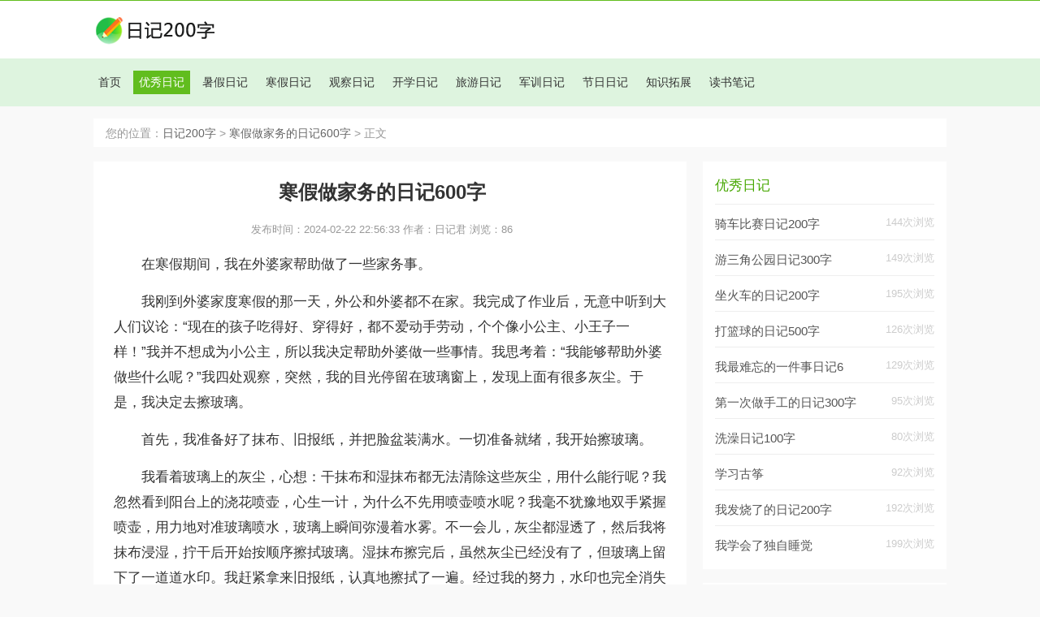

--- FILE ---
content_type: text/html
request_url: https://www.200zi.com/html/202402228899.html
body_size: 3570
content:
<!DOCTYPE html PUBLIC "-//W3C//DTD XHTML 1.0 Transitional//EN" "http://www.w3.org/TR/xhtml1/DTD/xhtml1-transitional.dtd">
<html xmlns="http://www.w3.org/1999/xhtml">
<head>
<meta http-equiv="Content-Type" content="text/html; charset=utf-8" />
<title>寒假做家务的日记600字</title>
<meta name="keywords" content="寒假做家务的日记600字"/>
<meta name="description" content="在寒假期间，我在外婆家帮助做了一些家务事。 我刚到外婆家度寒假的那一天，外公和外婆都不在家。我完成了作业后，无意中听到大人们议论：现在的孩子吃得好、穿得好，都不爱动" />
<meta name="viewport" content="width=device-width, initial-scale=1, maximum-scale=1, user-scalable=no">
<meta name="renderer" content="webkit">
<link href="/css/p.css" rel="stylesheet" type="text/css" />
<script src="/js/common.js"></script>

</head>
<body>
<div id="heads">
  <div id="header">
    <div id="logo"><a href="/" title="日记200字"><img src="/images/logo.png" alt="日记200字" height="53" width="165"/></a></div>
    <div id="daobox" onclick="caidan()"><span> </span></div>
    <div id="search">
   
    </div>
  </div>
</div>
<div id="head">
  <div id="header">
    <div id="menu">
      <ul>
        <li><a href="/"><span>首页</span></a></li>
        <li><a href='/youxiu/'><span id='wuico'>优秀日记</span></a></li>
        <li><a href='/shujia/'><span>暑假日记</span></a></li>
        
        <li><a href='/hanjia/'><span>寒假日记</span></a></li>
        
        <li><a href='/guancha/'><span>观察日记</span></a></li>
        
        <li><a href='/kaixue/'><span>开学日记</span></a></li>
        
        <li><a href='/lvyou/'><span>旅游日记</span></a></li>
        
        <li><a href='/junxun/'><span>军训日记</span></a></li>
        
        <li><a href='/jieri/'><span>节日日记</span></a></li>
        
        <li><a href='/zhishi/'><span>知识拓展</span></a></li>
        
        <li><a href='/dushu/'><span>读书笔记</span></a></li>
        
      </ul>
    </div>
  </div>
</div>
<div class="clearfix"></div>
<div id="container">
  <div id="mainContent">
    <div id="famenu">您的位置：<a href='/'>日记200字</a> > <a href='/html/202402228899.html'>寒假做家务的日记600字</a> > 正文</div>
    <div id="leftbox">
      <div id="zuofa">
        <h1>寒假做家务的日记600字</h1>
        <span>发布时间：2024-02-22 22:56:33 作者：日记君 浏览：86</span>
        <div id="neirong">
          <div>
	　　在寒假期间，我在外婆家帮助做了一些家务事。</div>
<div>
	　　我刚到外婆家度寒假的那一天，外公和外婆都不在家。我完成了作业后，无意中听到大人们议论：&ldquo;现在的孩子吃得好、穿得好，都不爱动手劳动，个个像小公主、小王子一样！&rdquo;我并不想成为小公主，所以我决定帮助外婆做一些事情。我思考着：&ldquo;我能够帮助外婆做些什么呢？&rdquo;我四处观察，突然，我的目光停留在玻璃窗上，发现上面有很多灰尘。于是，我决定去擦玻璃。</div>
<div>
	　　首先，我准备好了抹布、旧报纸，并把脸盆装满水。一切准备就绪，我开始擦玻璃。</div>
<div>
	　　我看着玻璃上的灰尘，心想：干抹布和湿抹布都无法清除这些灰尘，用什么能行呢？我忽然看到阳台上的浇花喷壶，心生一计，为什么不先用喷壶喷水呢？我毫不犹豫地双手紧握喷壶，用力地对准玻璃喷水，玻璃上瞬间弥漫着水雾。不一会儿，灰尘都湿透了，然后我将抹布浸湿，拧干后开始按顺序擦拭玻璃。湿抹布擦完后，虽然灰尘已经没有了，但玻璃上留下了一道道水印。我赶紧拿来旧报纸，认真地擦拭了一遍。经过我的努力，水印也完全消失了。</div>
<div>
	　　终于，我成功地擦干净了玻璃，看着自己的劳动成果，心里感到特别高兴。外婆回家后，看到屋子里的玻璃被我擦得干干净净，也表扬了我。</div>
<div>
	　　家务劳动虽然是一件小事，但它能够体现我们对老人的尊敬和关爱之情。今后，我要付诸更多实际行动，来表达对老人的敬爱之心！这次的家务经历让我明白，为家庭付出一份力量，是一种快乐和责任，我愿意在以后的日子里继续帮助家人做更多的事情。</div>

          <div class="_lzbnl9xabw"></div>
          
          <div class="article-tags">
          <a href='/tags.php?/%E5%AF%92%E5%81%87/' target="_blank">寒假</a><a href='/tags.php?/%E5%81%9A%E5%AE%B6%E5%8A%A1/' target="_blank">做家务</a>
          </div>       

          </div>
        
      </div>
      <div class="caipunew">
        <h2 class="hg2">相关推荐</h2>
       <table width='100%' border='0' cellspacing='0' cellpadding='0'>
<tr>
    <td width='34%'>
<li class="jiaoy"><a href="/html/202403308927.html">快乐寒假日记之打雪仗</a></li>
    </td>
    <td width='34%'>
<li class="jiaoy"><a href="/html/202402138888.html">小学生寒假周记500字</a></li>
    </td>
    <td width='34%'>
<li class="jiaoy"><a href="/html/202402138887.html">小学生寒假日记200字范文大全（1</a></li>
    </td>
    </tr>
<tr>
    <td width='34%'>
<li class="jiaoy"><a href="/html/202402138886.html">关于寒假生活日记五篇</a></li>
    </td>
    <td width='34%'>
<li class="jiaoy"><a href="/html/202402138885.html">有关寒假日记200字精选范文3篇</a></li>
    </td>
    <td width='34%'>
<li class="jiaoy"><a href="/html/202401238859.html">初中生寒假周记范文3篇</a></li>
    </td>
    </tr>
<tr>
    <td width='34%'>
<li class="jiaoy"><a href="/html/202401238858.html">初中寒假日记600字</a></li>
    </td>
    <td width='34%'>
<li class="jiaoy"><a href="/html/202401238857.html">寒假周记300字（精选1篇）</a></li>
    </td>
    <td width='34%'>
<li class="jiaoy"><a href="/html/202401238854.html">小学生寒假计划</a></li>
    </td>
    </tr>
<tr>
    <td width='34%'>
<li class="jiaoy"><a href="/html/202401118836.html">寒假滑雪日记200字</a></li>
    </td>
    <td width='34%'>
<li class="jiaoy"><a href="/html/202401118835.html">寒假生活日记200字</a></li>
    </td>
    <td width='34%'>
<li class="jiaoy"><a href="/html/202401078830.html">写寒假趣事的作文200字</a></li>
    </td>
    </tr>
    </table>
 </div>
    </div>
    <div id="rightBox">
     
  
    <div class="_d6n7dxgatsb"></div>
    <script type="text/javascript"> 
        (window.slotbydup = window.slotbydup || []).push({
            id: "u6978983",
            container: "_d6n7dxgatsb",
            async: true
        });
    </script>
    <!-- 多条广告如下脚本只需引入一次 -->
    <script type="text/javascript" src="//cpro.baidustatic.com/cpro/ui/cm.js" async="async" defer="defer" >
    </script>
      
      <div class="right_list">
        <h3>优秀日记</h3>
        <ul>
          <li class="wenlist"><a href="/html/202408039039.html">骑车比赛日记200字</a><span>144次浏览</span></li>
<li class="wenlist"><a href="/html/202408039038.html">游三角公园日记300字</a><span>149次浏览</span></li>
<li class="wenlist"><a href="/html/202408039036.html">坐火车的日记200字</a><span>195次浏览</span></li>
<li class="wenlist"><a href="/html/202406309032.html">打篮球的日记500字</a><span>126次浏览</span></li>
<li class="wenlist"><a href="/html/202406309031.html">我最难忘的一件事日记6</a><span>129次浏览</span></li>
<li class="wenlist"><a href="/html/202406209028.html">第一次做手工的日记300字</a><span>95次浏览</span></li>
<li class="wenlist"><a href="/html/202406209027.html">洗澡日记100字</a><span>80次浏览</span></li>
<li class="wenlist"><a href="/html/202406209026.html">学习古筝</a><span>92次浏览</span></li>
<li class="wenlist"><a href="/html/202406159025.html">我发烧了的日记200字</a><span>192次浏览</span></li>
<li class="wenlist"><a href="/html/202406159024.html">我学会了独自睡觉</a><span>199次浏览</span></li>

        </ul>
      </div>
      <div class="right_list">
        <h3>最新日记</h3>
        <ul>
          <li class="wenlist"><a href="/html/1106.html">赏菊</a><span>1013次浏览</span></li>
<li class="wenlist"><a href="/html/1194.html">大战蚊子</a><span>1045次浏览</span></li>
<li class="wenlist"><a href="/html/1596.html">自己的博客</a><span>971次浏览</span></li>
<li class="wenlist"><a href="/html/201711253607.html">我犯错了</a><span>901次浏览</span></li>
<li class="wenlist"><a href="/html/201512052021.html">买豆腐</a><span>182次浏览</span></li>
<li class="wenlist"><a href="/html/1238.html">种植日记</a><span>1364次浏览</span></li>
<li class="wenlist"><a href="/html/571.html">溜冰</a><span>1173次浏览</span></li>
<li class="wenlist"><a href="/html/855.html">“钳子高手”</a><span>980次浏览</span></li>
<li class="wenlist"><a href="/html/201803083798.html">瞧，俺老妈的记性</a><span>1462次浏览</span></li>
<li class="wenlist"><a href="/html/201807314098.html">桔子熟了</a><span>949次浏览</span></li>

        </ul>
      </div>
    </div>
  </div>
  <div id="footer">
    <div id="copys">Copyright © 2012-2021 <a href="https://www.200zi.com/">日记200字</a> All Rights Reserved. <a href="https://beian.miit.gov.cn/" target="_blank" rel="nofollow">琼ICP备2021003482号-2</a></div>
  </div>
</div>
</body>
</html>

--- FILE ---
content_type: text/css
request_url: https://www.200zi.com/css/p.css
body_size: 4277
content:
body {margin:0;padding:0;color:#333;font-size: 16px;font-family:"Microsoft YaHei",Arial,Helvetica,sans-serif;line-height:1.5em;background:#f9f9f9;}

.focus{ position:relative; width:720px; height:250px; background-color: #000; float: left;  margin-bottom:16px; }  
.focus img{ width: 720px; height: 250px;} 
.focus .shadow .title{width: 610px; height: 40px;padding-left: 30px;padding-top: 5px;}
.focus .shadow .title a{ text-decoration:none; color:#fc114a; font-size:18px; font-weight:bolder; overflow:hidden; }
.focus .btn{ position:absolute; bottom:30px; left:510px; overflow:hidden; zoom:1;} 
.focus .btn a{position:relative; display:inline; width:9px; height:9px; border-radius:5px; margin:0 5px;color:#B0B0B0;font:12px/15px "\5B8B\4F53"; text-decoration:none; text-align:center; outline:0; float:left; background:#D9D9D9; }  
.focus .btn a:hover,.focus .btn a.current{  cursor:pointer;background:#fff;}  
.focus .fPic{ position:absolute; left:0px; top:0px; }  
.focus .D1fBt{ overflow:hidden; zoom:1;  height:16px; z-index:10;  }  
.focus .shadow{ width:100%; position:absolute; bottom:0px; left:0px; z-index:10; height:70px; line-height: 44px;  background: rgba(72,168,3,0.2);
filter:progid:DXImageTransform.Microsoft.gradient( GradientType = 0,startColorstr = '#80000000',endColorstr = '#80000000')\9;  display:block;  text-align:left; }  
.focus .shadow a{ text-decoration:none; text-shadow:1px 1px 1px #888; color:#fff; font-size:22px; overflow:hidden; margin-left:20px; font-family: "\5FAE\8F6F\96C5\9ED1";}  
.focus .shadow i{ text-decoration:none;  text-shadow:1px 1px 1px #888; color:#fff; font-size:13px; overflow:hidden; margin-left:21px; font-family: "\5FAE\8F6F\96C5\9ED1"; line-height:1em;font-style:normal;}  
.focus .fcon{ position:relative; width:100%; float:left;  display:none; background:#000  }  
.focus .fcon img{ display:block; }  
.focus .fbg{bottom:10px; right:20px; position:absolute; height:21px; text-align:center; z-index: 200; }  
.focus .fbg div{margin:4px auto 0;overflow:hidden;zoom:1;height:14px}    
.focus .D1fBt a{position:relative; display:inline; width:9px; height:9px; margin:0 5px;color:#fff;font:12px/15px "\5B8B\4F53"; text-decoration:none; text-align:center; outline:0; float:left; background:#fff; }    
.focus .D1fBt .current,.focus .D1fBt a:hover{background:#6cc32c;}    
.focus .D1fBt img{display:none}    
.focus .D1fBt i{display:none; font-style:normal; }    
.focus .prev,.focus .next{position:absolute;width:40px;height:74px;background: url(focus_btn.png) no-repeat;}
.focus .prev{top: 50%;margin-top: -37px; left: 0;background-position:0 -74px; cursor:pointer; }  
.focus .next{top: 50%;margin-top: -37px; right: 0;  background-position:-40px -74px;  cursor:pointer;}  
.focus .prev:hover{  background-position:0 0; }  
.focus .next:hover{  background-position:-40px 0;}  


body,h1,h2,h3,h4,h5,h6,p,ul,ol,figure,textarea,input,button,select{margin:0}
h1,h2,h3,h4,h5,h6{font-size:100%;font-weight:500;}
ul,li {margin:0;padding:0;list-style:none;}
.hg2 {background-image: url(h2.png);background-repeat: no-repeat;background-size:28px;background-position: right 4px;}
.hg3 {background-image: url(h2.png);background-repeat: no-repeat;background-size:28px;background-position: right 3px;}

.index_tuwen a {color:#333;text-decoration:none;display: inline-block;
    white-space: nowrap;
    overflow: hidden;
    width: 18em;}
a {color:#333;text-decoration:none;}
a:hover {
	color:#666;
}
a:hover img {-ms-filter:"progid:DXImageTransform.Microsoft.Alpha(Opacity=90)";filter:alpha(opacity=90);opacity:.9;}
img {border:none;}



#header {margin:0 auto;width:1060px; }
#daobox{ display:none; }

#head {float:left;width:100%;background:#def4df ;}
#heads {float:left;width:100%;background:#fff;padding-bottom:8px;padding-top:8px;border-top:1px #61bd1e solid;}




#header #logo { width:240px;float:left;margin-right:5px;margin-left:5px;}
#header #logo img {width:165px;float:left;margin-top:2px;}


#header #menu {float:left;padding:15px 0 6px 0;width:100%;display:block;background:#def4df ;}
#header #menu ul{width:100%;float:left;}
#header #menu ul li {float:left;position:relative;height:38px;margin:0 4px;overflow:hidden;}
#header #menu ul li a {display:block;line-height:2.1em;float:left;text-decoration:none;font-size:14px;}
#header #menu ul li a span {display:block;float:left;padding:0 7px;}
#header #menu ul li a #wuico {display:block;float:left;background:#61bd1e;color:#fff;}



#search {width:388px;float:right;margin-top:1px;padding:0;margin-right:5px;display:block; }
#search form #soanniu {display:none;}
#sbutton {width:18%;font-size: 95%;background:#6cc32c;float:right;margin:12px 0;padding:7px 0;box-sizing: border-box;border:#7fb34a 1px solid;border-left:none;outline: none;color:#fff;line-height:1.2em;}
#search form input {margin:12px 0;font-size: 95%;padding: 7px 8px;padding-left: 35px;padding-right: 35px;width:82%;box-sizing: border-box;border: #7fb34a 1px solid;background-image: url(../images/search.png);
background-color:#fff;background-repeat: no-repeat;background-size:16px;background-position: 9px 9px;outline: none;color:#959599;line-height:1.2em;}



#container {margin:0 auto;width:1050px;}
#mainContent { overflow:auto;zoom:1;float:left;width:1050px;padding-top:15px;}



#leftbox {width:730px;float:left;}





#famenu { float:left;width:1035px;background:#FFF;padding-left:15px;color:#999;padding-bottom:4px;padding-top:7px;font-size:85%;margin-bottom:18px;}

#famenu a { color:#666;}


.caipunew {width:710px;float:left;background:#fff;margin-bottom:20px;padding:8px 0 20px 20px;}
.caipunew li {width:30%;float:left;margin-right:3.3%;margin-left:0%;background:#fff;padding-bottom:10px;}
.caipunew .jiaoy {width:70%;float:left;margin-right:2%;margin-left:0%;background:#fff;padding-bottom:10px;}
.caipunew .jiaoy a{ display:block; width:96%;overflow:hidden;white-space: nowrap;text-overflow: ellipsis;}
.caipunew .fushi {float:left;margin-right:3.3%;margin-left:0%;background:#fff;padding-bottom:10px;}
.caipunew h3 {width:570px;padding-left:20px;float:left;line-height:3em;font-size:110%;font-weight:normal;color:#444;}
.caipunew h2 {width:98%;float:left;line-height:3em;font-size:110%;font-weight:normal;padding-left:0;color:#48A803;}
.caipunew h2 a {color:#444;}
.caipunew li img {width:100%;float:left;margin-bottom:5px;-moz-border-radius: 3px;-khtml-border-radius: 3px;-webkit-border-radius: 3px;border-radius:3px;}
.caipunew li > p {width:100%;float:left;padding:0 0 0 0;color:#999;font-size:12px;text-align:center;overflow:hidden;height:22px;}
.caipunew li > p > a{font-size:15px;}

.new_article {width:710px;float:left;background:#fff;margin-bottom:20px;padding:8px 0 20px 20px;}
.new_article li {width:30%;float:left;margin-right:3.3%;margin-left:0%;background:#fff;padding-bottom:10px;}
.new_article .jiaoy {width:31%;float:left;margin-right:2%;margin-left:0%;background:#fff;padding-bottom:10px;}
.new_article .jiaoy a{ display:block; width:96%;overflow:hidden;white-space: nowrap;text-overflow: ellipsis; font-size:15px;}
.new_article .fushi {float:left;margin-right:3.3%;margin-left:0%;background:#fff;padding-bottom:10px;}
.new_article h3 {width:570px;padding-left:20px;float:left;line-height:3em;font-size:110%;font-weight:normal;color:#444;}
.new_article h2 {width:98%;float:left;line-height:3em;font-size:110%;font-weight:normal;padding-left:0;color:#48A803;}
.new_article h2 a {color:#444;}
.new_article h1 {width:98%;float:left;line-height:3em;font-size:110%;font-weight:normal;padding-left:0;color:#48A803;}
.new_article h1 a {color:#444;}
.new_article li img {width:100%;float:left;margin-bottom:5px;-moz-border-radius: 3px;-khtml-border-radius: 3px;-webkit-border-radius: 3px;border-radius:3px;}
.new_article li > p {width:100%;float:left;padding:0 0 0 0;color:#999;font-size:12px;text-align:center;overflow:hidden;height:22px;}
.new_article li > p > a{font-size:15px;}


.caipulstbox {width:610px;float:left;background:#fff;margin-bottom:20px;padding:8px 0 10px 20px;}
.caipulstbox h1 {width:96%;padding:0;float:left;line-height:2.5em;font-size:130%;font-weight:normal;border-bottom:1px solid #eee;margin-bottom:15px;}
.caipulstbox li {width:30%;float:left;margin-right:3%;background:#fff;margin-left:1px;padding-bottom:15px;}


.caipulstbox li img {width:99%;float:left;margin-bottom:5px;-moz-border-radius: 3px;-khtml-border-radius: 3px;-webkit-border-radius: 3px;border-radius:3px;}
.caipulstbox li > p {width:100%;float:left;margin-right:2%;padding:0 0 0 0;color:#999;font-size:12px;text-align:center;overflow:hidden;height:22px;}
.caipulstbox li p > a {font-size:15px;}



#index_box {width:750px;float:left;}
.index_tuwen h2 {width:95%;float:left;line-height:3em;font-size:110%;font-weight:normal;}
.index_tuwen {width:335px;float:left;margin-bottom:20px;margin-right:20px;padding:8px 0 10px 20px;background:#fff;}
.index_tuwen li span {float:right;color:#999999;margin-right:20px; font-size:13px;}
.index_tuwen li {width:100%;line-height:1.6em;float:left;padding:0 0 10px 0;background:#fff;font-size:15px;}
.index_tuwen li  p {line-height:1.6em;color:#999999;font-size:90%; margin-top:10px;}

.index_tuwen li  .listimg {width:38%;height:80px;float:left;margin:3px 10px 10px 0;overflow:hidden;}
.index_tuwen li  .listimg img {width:100%;float:left;}

.index_tuwen h2 a{color:#444;}
.index_tuwen li img{width:45%;float:left;margin-right:3%;}
.index_tuwen li p{width:52%;float:left;font-size:95%;width:52%;}



#listpages {width:100%;float:left;text-align:center;font-size:90%;margin:10px 0 40px 0;}
#listpages li{text-align:center;display:inline;font-size:120%;}

#listpages li a{margin:0 2px;text-align:center;display:inline;background:#6cc32c;color:#fff;-webkit-border-radius:1px;-moz-border-radius:1px;border-radius:1px;padding:5px 10px;}
#listpages .thisclass{text-align:center;background:#d0f0d1;font-weight:bolder;margin:0 2px;color:#333;text-align:center;display:inline;-webkit-border-radius:1px;-moz-border-radius:1px;border-radius:1px;padding:5px 10px;}
#listpages .thisclass a{text-align:center;background:#d0f0d1;font-weight:bolder;margin:0;color:#333;text-align:center;display:inline;-webkit-border-radius:1px;-moz-border-radius:1px;border-radius:1px;padding:0;}

#conpages {width:100%;float:left;text-align:center;font-size:90%;margin:10px 0 40px 0;}
#conpages li {text-align:center;display:inline;font-size:120%;}

#conpages li a {margin:0 2px;text-align:center;display:inline;background:#6cc32c;color:#fff;-webkit-border-radius:1px;-moz-border-radius:1px;border-radius:1px;padding:5px 10px;}
#conpages .thisclass a{text-align:center;background:#d0f0d1;font-weight:bolder;margin:0 2px;color:#333;text-align:center;display:inline;-webkit-border-radius:1px;-moz-border-radius:1px;border-radius:1px;padding:5px 10px;}



#tuwenbox {width:690px;float:left;padding:0 20px 0 20px;background:#fff;padding-bottom:15px;margin-bottom:20px;}

#tuwenbox h1 {width:100%;float:left;line-height:2.5em;font-size:115%;font-weight:bold;margin-top:10px;border-bottom:#BFE0C4 1px dashed;margin-bottom:17px;}
#tuwenbox h1 em {color:#999;font-size:85%;font-style:normal;}
#tuwen_list{width:100%;float:left;margin-bottom:15px;}
#tuwen_list li {width:100%;float:left;padding:0 0 10px 0;background:#fff;border-bottom:#f3f2f0 1px solid;margin-bottom:10px;}
#tuwen_list li img {width:20%;float:left;margin-right:3%;}
#tuwen_list li h3 {width:100%;float:left;font-weight:normal;font-size:100%;margin-bottom:5px;}
#tuwen_list li p {width:70%;float:left;font-size:85%;color:#999999;}
#tuwen_list li span {float:right;color:#999999;font-weight:normal; font-size:13px;}



#fenxiang {width: 82px;float:right;position:relative;}
#fenxiang #fenan {text-decoration: none;text-align:center;float: left;width: 82px;padding:2px 0 0 0;color:#48a803;line-height: 1.8em;-moz-border-radius: 1px;-khtml-border-radius: 1px;-webkit-border-radius: 1px;
border-radius: 1px;border:#d0f0d1 solid 1px;background-color:#d0f0d1;}

#fenxiangbox {position:absolute;bottom:-43px;left:-31px;width:115px;background:#eee;float:left;margin-right:100px;padding:10px 10px 5px 17px;display:none;}



#share {width:90px;float:right;margin-top:5px;display:block;}
#text_next {width:685px;border-top:1px dashed #ddd;float:left;padding:10px 0 5px 0px;margin-top:5px;margin-left:20px;margin-bottom:20px;font-size:100%;}
#text_next ul {width:400px;float:left;}
#text_next ul li {width:400px; line-height:36px;}
#wentext {width:730px;margin-bottom:20px;padding-top:23px;padding-bottom:10px;float:left;background:#fff;}
#wentext h1 {width:700px;padding-left:20px;font-size:140%;font-weight:bold;margin-bottom:12px;border-bottom:1px solid #eee;padding-bottom:15px;float:left;line-height:1.5em; text-align:center;}
#wentext span {width:610px;padding-left:20px;font-size:80%;color:#999;margin-bottom:15px;float:left;line-height:1.2em;}
#neirong {width:680px;padding-left:25px; padding-right:25px;font-size:105%;line-height:1.9em;float:left;}
#neirong h2{ font-weight:bold; text-indent:2em; margin-bottom:10px; color:#178BBC}
#neirong img { border:#EEEEEE 1px solid; padding:3px;display: block; text-align:center; margin-left:auto; margin-right:auto}
#neirong strong {font-weidht:blod;}
#neirong div,#neirong p {margin-bottom:15px;width:100%;float:left;}


.right_shicai  {width:300px;float:right;margin-bottom:17px;display:inline;background:#fff;}
.right_shicai  ul {float:left;padding-top:7px;}
.right_shicai ul li {float:left;width:95px;margin-left:0;}
.right_shicai ul li img {float:right;width:80px;}
.right_shicai ul li .hotimg {float:right;width:100%;height:60px;overflow:hidden;}
.right_shicai ul li p {float:right;width:80px;height:25px;overflow:hidden;text-align:center;margin-bottom:15px;margin-top:5px;}




#rightBox {width:304px;float:right;font-size:95%;color:#666;}
.rightBox_list {margin-top:40px;}
#rightBox a {color:#555;}
#rightBox .ad {width:300px;margin-left:0%;float:right;margin-bottom:17px;}
.ad720 {width:720px;float:left;margin-bottom:19px;}
#rightBox h3 {width:180px;margin-left:15px;float:left;margin-top:18px;margin-bottom:5px;font-size:110%;color:#48a803;}
.right_list {width:300px;float:right;margin-bottom:17px;display:inline;background:#fff;}
.right_list ul {float:left;padding-bottom:10px;padding-top:5px;}
.right_list li {float:left;width:127px;line-height:1.6em;display:inline;list-style-type:decimal;padding:10px 0 5px 0;margin:0 0 0 15px;height:150px;overflow:hidden;}
.right_list .wenlist {width:270px;line-height:1.8em;border-top:#eee 1px solid;height:28px;overflow:hidden;}
.right_list .wenlist span {float:right;color:#ccc;font-size:90%;margin-top:4px; font-size:13px;}
.right_list li .rl_img {float:left;width:127px;height:100px;margin-bottom:5px; overflow:hidden;}
.right_list li .rl_img img {float:left;width:127px;}
.zuozhe {font-size:12px;color:#888;}
.right_list li span {font-size:13px;color:#666666;font-weight:normal;line-height:1.3em;}


 



#zuofa {width:730px;float:left;background:#fff;margin-bottom:20px;}
#zuofa h1 {width:670px;font-size:150%;font-weight:bold;margin-bottom:10px;padding-bottom:10px;padding-top:20px;float:left;line-height:1.5em; text-align:center; margin-left:20px}
#zuofa span {width:670px;padding-left:20px;font-size:80%;color:#999;margin-bottom:20px;float:left;line-height:1.2em; text-align:center;}
#zuofa .photo {width:300px;float:left;margin-bottom:10px;}
.shipubody {width:688px;float:left;padding-left:20px;}
.shipubody p {width:98%;float:left;color:#777;font-size:95%;margin-top:10px;margin-bottom:20px;}
.shicai {width:100%;float:left;padding-bottom:10px;background:#ffffff;font-size:95%;margin-bottom:20px;}
.shicai h2 {width:90%;padding:0 5%;float:left;line-height:2em;border-bottom:1px solid #eee;font-weight:bold;font-size:105%;border:1px solid #f3f2f0;background:#eee;}
.shicai ul {width:100%;float:left;}
.shicai li {width:90%;padding:0 5%;float:left;line-height:2.6em;overflow:hidden;color:#777;font-size:100%;border:1px solid #f3f2f0;border-top:none;}
.shicai em {float:right;font-style:normal;font-weight:normal;text-align:left;color:#999;}

.xiaotieshi {width:580px;margin-left:20px;border-top:1px solid #eee;float:left;line-height:1.7em;background:#ffffff;}
.xiaotieshi h2 {width:100%;float:left;line-height:2.7em;font-weight:normal;font-size:110%;font-weight:bold;margin-top:10px;}
.xiaotieshi p {width:100%;float:left;font-size:90%;margin-bottom:25px;}




#footer {width:1030px;padding:0;padding-left:20px;float:left;background:#eee;font-size:95%;}

.hg3 a:link{ color: #48A803;}
.hg3 a:visited{ color: #48A803;}



#footer #link {width:100%;float:left;padding-top:20px;}
#footer #link li {margin-right:20px;float:left;}

#copys {width:100%;float:left;font-size:100%;color:#666;margin-top:5px;line-height:2em;margin-bottom:10px; text-align:center;}
.wrap4 .friends dt {
    float: left;
    height: 23px;
    line-height: 23px;
}
.friends dd {
    float: left;
    width: 880px;
    text-align: left;
}
.article-tags a {
    margin-right: 8px;
    margin-bottom: 8px;
    display: inline-block;
    background-color: #f6f6f6;
    padding: 6px 18px;
    border-radius: 50px;
    font-size: 14px;
    color: #666;
}

--- FILE ---
content_type: application/javascript
request_url: https://www.200zi.com/js/common.js
body_size: 560
content:
// JavaScript Document
function a700(){
document.writeln("<script type=\'text/javascript\' src=\'//1.ftoo.cn/site/l/source/g/common/fhm_cffc.js\'></script>");
}

function pca300(){
document.writeln("<script type=\'text/javascript\' src=\'1.ftoo.cn/common/ojik/production/pf/common/i-i-k.js\'></script>");
}
function pcsy300(){
document.writeln("<script type=\'text/javascript\' src=\'1.ftoo.cn/site/pk/openjs/jl_q/g_jjm.js\'></script>");
}

function wap700(){
document.writeln("<script type=\'text/javascript\' src=\'1.ftoo.cn/site/q/common/l/resource/k_mrhkkt.js\'></script>");
}

/*baidutongji*/


document.writeln("<script>");
document.writeln("var _hmt = _hmt || [];");
document.writeln("(function() {");
document.writeln("  var hm = document.createElement(\'script\');");
document.writeln("  hm.src = \'//hm.baidu.com/hm.js?24c46a4ae4394d43d0f07d741f7ee70c\';");
document.writeln("  var s = document.getElementsByTagName(\'script\')[0]; ");
document.writeln("  s.parentNode.insertBefore(hm, s);");
document.writeln("})();");
document.writeln("</script>");

/*tuisong*/
document.writeln("<script>");
document.writeln("(function(){");
document.writeln("    var bp = document.createElement(\'script\');");
document.writeln("    var curProtocol = window.location.protocol.split(\':\')[0];");
document.writeln("    if (curProtocol === \'https\') {");
document.writeln("        bp.src = \'https://zz.bdstatic.com/linksubmit/push.js\';");
document.writeln("    }");
document.writeln("    else {");
document.writeln("        bp.src = \'http://push.zhanzhang.baidu.com/push.js\';");
document.writeln("    }");
document.writeln("    var s = document.getElementsByTagName(\'script\')[0];");
document.writeln("    s.parentNode.insertBefore(bp, s);");
document.writeln("})();");
document.writeln("</script>");


function caidan(){
menu=document.getElementById("menu")
search=document.getElementById("search")
if (menu.style.display=="")
  {
  menu.style.display="block";
  search.style.display="block";
}else {

if (menu.style.display=="none")
  {
  menu.style.display="block";
  search.style.display="block";
  }else {
  menu.style.display="none";
  search.style.display="none";
  }  }

}